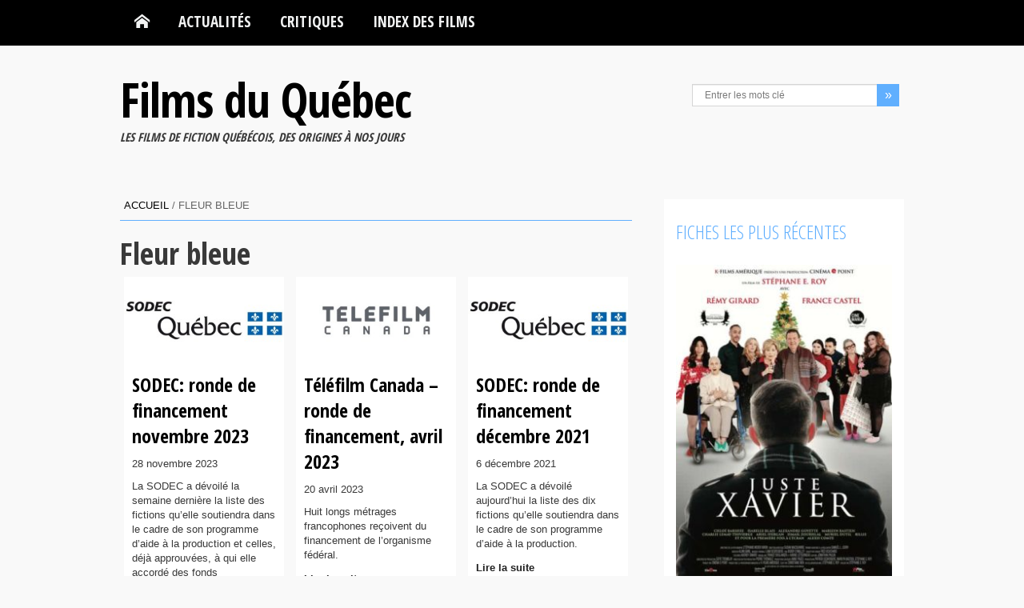

--- FILE ---
content_type: text/css
request_url: https://www.filmsquebec.com/wp-content/themes/filmsquebec_V8/css/responsive.css?ver=6.8.3
body_size: 3062
content:
@media only screen and (min-width: 1024px) {
	#header-top { padding: 75px 0 40px; position: relative; z-index: 2; }
    .fq-cat-items .entry-list li.masonry-box,
    .fq-cat-list-thumb,
    .fq-cat-list-item { height: 275px; position: relative; padding:0; width: 195px; }
}
@media only screen and (max-width: 1023px) {
    .fq-cat-items .entry-list li.masonry-box { padding: 0; }
    .fq-cat-list-thumb,
    .fq-cat-list-item { overflow: hidden; padding: 0; width: 100%; }
}
@media only screen and (min-width: 319px) and (max-width: 1023px) {
    .fq-cat-items .entry-list li.masonry-box { padding: 0; }
    .fq-cat-list-thumb,
    .fq-cat-list-item { overflow: hidden; padding: 0; width: 100%; }
}
@media only screen and (min-width: 641px) and (max-width: 1023px) {
	#header-top { padding: 115px 0 40px; position: relative; z-index: 2; }
    .fq-cat-items .entry-list li.masonry-box { height: 202px; padding:0; width: 140px; }
    .fq-cat-list-thumb,
    .fq-cat-list-item { height: 202px; }
}
@media only screen and (min-width: 319px) and (max-width: 640px) {
    .fq-cat-items .entry-list li.masonry-box { height: 158px; padding:0; width: 110px; }
    .fq-cat-list-thumb,
    .fq-cat-list-item { height: 158px; }
}

@media only screen and (min-width: 1024px) and (max-width: 1307px) {
    .wrapper { width: 980px; }
    .col-a { width: 640px; }
    #fq-featured-0 { max-height:310px; overflow: hidden; width:562px!important; }
    .widget-area-4,
    .widget-area-5 { margin-right: 10px;  }
    .widget-area-5 { width: 290px; }
    .widget-area-8 { width: 170px; }
    .widget-area-5 .kopa-article-list-widget > ul > li { width: 320px; }
    .widget-area-9,
    .widget-area-10,
    .widget-area-13,
    .widget-area-14 { width: 200px; margin-right:10px; }
    .widget-area-11, .widget-area-15 { width: 210px; }
    .kopa-home-3 #main-content .kopa-article-list-widget .older-post li .entry-content { /*width: 240px;*/ }
    .entry-list > li { padding: 15px; }
    .entry-list li .entry-content .entry-title { margin-top: 0; }
    .entry-list li .entry-thumb { margin-right: 15px; }
    .masonry-wrapper { margin: 0 -7.5px; }
    .entry-list li.masonry-box { padding: 0; margin: 0 7.5px 15px; width: 200px; }
    .entry-list li.masonry-box .gallery-post .entry-thumb { min-height: 148px; }
    .kopa-video-widget > ul > li { width: 200px; }
    .about-author .avatar-thumb,
    .kopa-single-1 .entry-box .entry-thumb,
    .kopa-single-3 .entry-box .entry-thumb { margin-right: 15px; }
    .comments-list li .comment-body { width: 581px; }
    .comments-list .children .comment-body { width: 502px; }
    #respond .comment-right,
    #contact-box .contact-right { width: 415px; }
    #respond .comment-left,
    #contact-box .contact-left { width: 230px; }
    .kopa-related-post > ul > li { width: 150px; }
    .kopa-related-post .entry-categories { float: left; }
    .loading { min-height: 218px; }
    .kp-featured-news-slider .flex-control-thumbs li { width:64px; }
    .kp-featured-news-slider .flex-control-thumbs { top:130px; }
    .kopa-related-post-widget .list-carousel.responsive { margin: 0 -8px; }
    #fq-cat-first-post .fq-cat-first-cat-title { padding-top: 0px; }
    #fq-cat-first-post .fq-cat-first-entry-thumb { border-right: 0px; }
    #fq-featured-5 { display: none; height: 0; margin: 0; padding: 0; width: 0; }
}
@media only screen and (max-width: 1024px) {
    .fq-post-content { border:0px; width: 100%; }
    .fq-post-utils { background-color: #F0F8FF; clear: both; padding:5%; width: 90%; }
    .fq-post-utils .fq-post-meta p span,
    .fq-post-utils .tag-box a { font-size: 13px; line-height: 1.45em; }
    .fq-post-utils .fq-post-meta,
    .fq-post-utils .tag-box { background-color: #F0F8FF; float: left; }
    .fq-post-utils .fq-post-prev-next { display: block; float: left; width: 100%; }
    .fq-post-utils .fq-post-prev-next p { float: left; width:49%; }
    .fq-post-utils .fq-post-meta p { display: inline; padding-right: 10px; }
    #fq-cat-first-post .fq-cat-first-cat-title { padding-top: 0px; }
    #fq-cat-first-post .fq-cat-first-entry-thumb { border-right: 0px; }
}
@media only screen and (min-width: 800px) and (max-width: 1023px) {
    .kopa-video-widget ul li .entry-title,
    .kopa-related-post ul li .entry-title { font-size: 16px; }
    .kopa-video-widget .entry-date,
    .kopa-related-post .entry-date,
    .kopa-video-widget .entry-categories,
    .kopa-related-post .entry-categories { font-size: 11px; }
    #fq-featured-5 { display: none; height: 0; margin: 0; padding: 0; width: 0; }
}
@media only screen and (min-width: 980px) and (max-width: 1023px) {
    .wrapper { width: 940px; }
    .col-a { width: 600px; }
    .widget-area-4,
    .widget-area-5 { margin-right: 15px; }
    .widget-area-5 { width: 250px; }
    .widget-area-8 { width: 160px; }
    .widget-area-5 .kopa-article-list-widget > ul > li { width: 290px; }
    .widget-area-9,
    .widget-area-10,
    .widget-area-13,
    .widget-area-14 { margin-right: 15px; }
    .widget-area-9,
    .widget-area-10,
    .widget-area-11,
    .widget-area-13,
    .widget-area-14,
    .widget-area-15 { width: 190px; }
    .kopa-video-widget > ul > li { width: 186px; }
    .entry-box footer .next-post,
    .entry-box footer .prev-post { width: 50%; }
    .about-author .author-content { width: 430px; }
    .comments-list li .comment-body { width: 521px; }
    .comments-list .children .comment-body { width: 442px; }
    #respond .comment-right, #contact-box .contact-right { width: 355px; }
    #respond .comment-left, #contact-box .contact-left { width: 230px; }
    .kopa-related-post > ul { margin: 0 -5px; }
    .kopa-related-post > ul > li { width: 142px; margin: 0 5px; }
    .kopa-related-post .entry-categories { float: left; }
    .kopa-single-1 .entry-box .entry-thumb,
    .about-author .avatar-thumb { margin-right: 15px; }
    .home-slider .flex-caption { padding: 10px 20px 5px; display: inline-block; width:auto; }
    .home-slider .flex-caption h3 { font-size: 18px; }
    ul.exposureThumbs li img { width: 100px !important; }
    .loading { min-height: 198px; }
    .kp-featured-news-slider .flex-control-thumbs li { width: 51px; }
    .kp-featured-news-slider .flex-control-thumbs { top: 105px; }
    .kopa-related-post-widget .list-carousel.responsive { margin: 0 -7.5px; }
    .kopa-related-post-widget .list-carousel ul li { margin: 0 7.5px; }
    .entry-list > li { padding: 15px 15px 0 15px; }
    .entry-list li .entry-thumb { width: 230px; margin-right: 15px; }
    .entry-list li .entry-content .entry-title { margin-top:0; }
    #fq-cat-first-post { padding: 15px; }
    #fq-featured-5 { display: none; height: 0; margin: 0; padding: 0; width: 0; }
}

@media only screen and (min-width: 881px) and (max-width: 979px) {
    .fq-featured-large { max-height: none; height: auto; width:537px!important; }
    .fq-featured-medium { float:left; width:262px!important; }
    li.masonry-box { width: 246px; }
}

@media only screen and (min-width: 800px) and (max-width: 880px) {
    .fq-featured-large  { max-height: none; height: auto; width: 480px!important; }
    .fq-featured-medium { float:left; width: 235px!important; }
    .fq-featured-medium .entry-thumb { max-height: none; height: auto; }
    li.masonry-box { width: 226px; }
}

@media only screen and (min-width: 800px) and (max-width: 979px) {
    .wrapper { width: 95%; }
    .col-a { width: 66%; margin-right: 2%; }
    .col-b { width: 32%; }
    #main-nav ul li a { font-size: 1.2em; margin: 10px 3px 6px; }
    .widget-area-4 { margin-right: 5%; width: 25%; }
    .widget-area-5 { margin-right: 0; width: 70%; }
    .widget-area-8,
    .widget-area-9,
    .widget-area-10,
    .widget-area-11 { width: 100%; }
    #main-content .widget-area-9 .entry-content p,
    #main-content .widget-area-8 .entry-content p { display: block; }
    .widget-area-13,
    .widget-area-14 { margin-right: 15px; }
    .widget-area-15,
    .widget-area-13,
    .widget-area-14 { width: 167px; }
    .widget-area-8 .entry-thumb,
    .widget-area-9 .entry-thumb,
    .widget-area-10 .entry-thumb,
    .widget-area-11 .entry-thumb { width: 35%; float: left; margin-right: 3%; }
    #fq-featured-5 { display: none; height: 0; margin: 0; padding: 0; width: 0; }
    .entry-list li .entry-thumb { margin-right: 4%; width: 33%; }
    #bottom-sidebar li a,
    #bottom-sidebar p { font-size: 80%; }
    #bottom-sidebar h3 { font-size: 130%; }
    #page-footer .pull-right { float: none; text-align: center; }
    .fq-post-content .alignleft,
    .fq-post-content .alignright { max-width: 200px!important; }
}
@media only screen and (min-width: 641px) and (max-width: 799px) {
    .single-films .col-b .fq-poster-sidebar img { max-height: 280px; width: auto; }
    .single-films .col-b .fq-poster-sidebar .fq-post-img-caption { display: none; }
    li.masonry-box { width: 236px; }
    .fq-post-content .alignleft,
    .fq-post-content .alignright { max-width: 200px!important; }
	.single-films .col-b .widget { float: left; margin: 10px 1%; height: 275px; overflow: hidden; width: 48%; }
}
@media only screen and (max-width: 799px) {
	#main-nav ul { list-style: none; }
    .col-a { margin-right: 0; width: 100%; }
    .col-b { margin-top: 0; width: 100%; }
    .sidebar .kopa-adv-widget,
    .kopa-adv-widget { display: none; }
    .home-slider .flex-caption p { display: none; }
    .entry-list li .entry-thumb { margin-right: 4%; width: 33%; }
    .entry-list li .entry-content { float: left; width: 62%; }
    .fq-post-content .alignleft,
    .fq-post-content .alignright { clear: both; float: none; }
    #bottom-sidebar h3 { font-size: 110%; }
    #fq-featured-5 { display: none; height: 0; margin: 0; padding: 0; width: 0; }
}
@media only screen and (min-width: 768px) and (max-width: 799px) {
    .wrapper { width: 700px; }
    #logo-image { float: none; text-align: center; margin-bottom: 20px; }
    #main-nav ul li a { font-size: 1em; margin: 10px 0; }
    #fq-featured .fq-featured-medium { width: 276px; }
    .fq-post-content .alignleft,
    .fq-post-content .alignright{ max-width: 200px!important; }
    .sidebar .kopa-most-review-widget { float: left; width: 38%; }
    .sidebar .kopa-newsletter-widget { float: left; width: 38%; }
    .sidebar .kopa-newsletter-widget p { color: #FFF; }
    .sidebar .DerniersFilmsWidget { float: left; margin-right: 3%; width: 50%; }
    .widget-area-4 { margin-right:10px; }
    .widget-area-5 { margin-right:10px; width:310px; }
    .widget-area-8 { width: 180px; }
    .widget-area-5 .kopa-article-list-widget > ul > li { width: 340px; }
    .widget-area-9,
    .widget-area-10,
    .widget-area-13,
    .widget-area-14 { margin-right:10px; width: 216px; }
    .widget-area-11,
    .widget-area-15 { width:217px; }
    .kopa-video-widget > ul > li { width: 216px; }
    #contact-box .contact-right { width: 405px; }
    #contact-box .contact-left { width: 280px; }
    .kopa-related-post > ul { margin: 0 -5px; }
    .kopa-related-post > ul > li { width: 167px; margin: 0 5px; }
    .kopa-related-post .entry-categories { float: left; }
    .home-slider .flex-caption { padding: 15px 20px 10px; }
    .kopa-article-list-widget .entry-comments { top: -35px; }
    .elements-box .kopa-button { margin-bottom: 10px; }
    .entry-list li.fq-small-entry-list-item .entry-content { /*width: 500px;*/ }
    .entry-list > li { padding: 15px; }
    .entry-list > li .entry-title { margin-top: 0; }
    .loading { min-height: 231px; }
    .kp-featured-news-widget { height: 510px; margin-bottom: 0; overflow: hidden;  }
    #page-footer .pull-right { float: none; text-align: center; }
    .kopa-related-post-widget .list-carousel.responsive { margin: 0 -8px; }
    .entry-list li.masonry-box .gallery-post .entry-thumb { min-height: 155px; }
    li.masonry-box { width: 210px; }
}
@media only screen and (max-width: 767px) {
    body { padding: 0; }
    .col-b { padding-bottom: 0; }
	#header-top { height: 185px; padding: 75px 0 0 0; }
    #logo-image h1 { font-size: 300%; }
    #logo-image,
    #header-left { float: none; text-align: center; margin-bottom: 5px; text-align: center; width: 100%; }
    #header-bottom { background-color: #FFF; }
    #header-left .socials-link { text-align: center; }
    #header-left .search-box { float: none; margin: 5px auto 0; }
    #main-menu { display: none; }
    #mobile-menu { display: block; }
    .entry-list > li { padding: 15px; }
    .exposureSlideshowControls a { display: none; }
    .kopa-video-widget .entry-date,
    .kopa-related-post .entry-date,
    .kopa-video-widget .entry-categories,
    .kopa-related-post .entry-categories { font-size: 11px; }
    .fq-post-content .alignleft { clear: both; float: none; width:100%; }
    .DerniersFilmsWidget .entry-content p,
    .newsletter-form p.fq-newsletter-form-text { display: none; }
    #copyright { float: none; font-size: 14px; margin-bottom: 10px; text-align: center; }
}

@media only screen and (max-width: 640px) {
	.logged-in #menu-header { position: absolute; top: 32px; left: 0;}

}

@media only screen and (min-width: 640px) and (max-width: 767px) {
    .wrapper { width: 600px; }
    .sidebar .widget { float: left; }
    .sidebar .DerniersFilmsWidget { margin-right: 20px; }
    .list-container-3 ul li a { font-size: 13px; padding: 0.45em 0.8em; }
    .widget-area-1 { width: 280px; }
    .widget-area-4 { margin-right: 15px; }
    .widget-area-5 { margin-right: 0; width: 400px; }
    .widget-area-8 { width: 100%; }
    .widget-area-10, .widget-area-9,
    .widget-area-13, .widget-area-14 { margin-right: 12px; }
    .widget-area-11, .widget-area-15,
    .widget-area-10, .widget-area-9,
    .widget-area-13, .widget-area-14 { width: 183px; }
    .masonry-wrapper { margin: 0 -7.5px; }
    #page-footer .pull-right { float: none; text-align: center; }
    #footer-menu li { margin: 0 0 0 15px; }
    .home-slider .flex-caption { display: inline-block; width: auto; }
    .home-slider .flex-caption h3 { font-size: 18px; }
    .widget-area-8 .kopa-article-list-widget li:first-child .entry-thumb { float: left; margin-right: 15px; }
    .widget-area-8 .kopa-article-list-widget li:first-child .entry-content p { display: block; }
}

@media only screen and (min-width: 480px) and (max-width: 639px) {
    .wrapper { width: 440px; }
    .fq-featured-large { margin-top: 0px; width: 420px!important;}
    .fq-featured-large .entry-thumb { height: auto; max-height: none; }
    .fq-featured-medium { float:left; width: 205px!important; }
    .fq-featured-medium .entry-thumb { max-height: none; height: auto; width: 100%; }
    .fq-small-entry-item .fq-small-entry-thumb { display: none; }
    .widget-area-9 .entry-thumb,
    .widget-area-10 .entry-thumb { width: 35%; float: left; margin-right: 3%; }
    .widget-area-1 { width: 100%; float: none; text-align: center; }
    .widget-area-1 .widget { display: inline-block; }
    .exposureTarget { width: 100% !important; }
    .kopa-video-widget > ul > li { width: 210px; }
    .kopa-video-widget ul li .entry-title,
    .kopa-related-post ul li .entry-title { font-size: 16px; }
    .kopa-related-post > ul { margin: 0 -5px; }
    .kopa-related-post > ul > li { width: 215px; margin: 0 5px;  }
    .kopa-related-post .entry-categories { float: left; }
    .kopa-single-1 .entry-box .entry-thumb { margin-right: 0; margin-bottom: 20px; width: 100%; }
    .kopa-single-1 .entry-box .entry-thumb img { width:100%; }
    .home-slider .flex-caption { padding: 5px 15px 0px; bottom: 15px;  }
    .home-slider .flex-caption p { display: none; }
    .kopa-article-list-widget .entry-comments { display: none; }
    .elements-box .kopa-button { margin-bottom: 10px;  }
    #bottom-sidebar .tweetList li p { margin-left: 82px; }
    #bottom-sidebar .tweetList li p.timestamp { margin-left: 0; display: block;  }
    #bottom-sidebar .kopa-twitter-widget { width: 100%; margin: 0 auto;  }
    .entry-list li .entry-thumb { margin-right: 0px; width: 100%; margin-bottom: 20px; }
    .widget-area-1 .widget-title { text-align: left; }
    .widget-area-4 { margin-right: 10px; }
    .widget-area-5 { margin-right: 0; width: 252px; }
    .widget-area-8 { width: 100%; }
    .widget-area-10, .widget-area-9,
    .widget-area-13, .widget-area-14 { margin-right: 0px; }
    .widget-area-11, .widget-area-15,
    .widget-area-10, .widget-area-9,
    .widget-area-13, .widget-area-14 { width: 100%; }
    .widget-area-6 .kopa-article-list-widget .entry-thumb { margin-right: 0px; width: 100%; margin-bottom: 20px; }
    .widget-area-6 .kopa-article-list-widget .entry-thumb audio { width: 100%; }
    .widget-area-8 .kopa-article-list-widget li:first-child .entry-thumb,
    .widget-area-9 .entry-thumb,
    .widget-area-10 .entry-thumb,
    .widget-area-11 .entry-thumb { width: 35%; float: left; margin-right: 3%; }
    .kopa-article-list-widget .entry-content p { margin-bottom: 15px; }
    .home-slider .flex-caption h3 { font-size: 18px; }
    .error-404 .left-col p { font-size: 80px; }
    .loading { min-height: 145px; }
    .kp-featured-news-slider .flex-control-thumbs li { width: 55px; }
    .kp-featured-news-slider .flex-control-thumbs { top: 111px; }
    .kopa-related-post-widget .list-carousel.responsive { margin: 0 -7.5px; }
    .kopa-related-post-widget .list-carousel ul li { margin: 0 7.5px; }
    .entry-list > li { padding: 15px 15px 0 15px; }
    .entry-list li .entry-thumb,
    #fq-cat-first-post .fq-cat-first-entry-thumb { margin-right: 0px; margin-bottom:10px; max-width: none; text-align: center; width: 100%; }
    #fq-cat-first-post .fq-cat-first-entry-thumb img { border: 0px; }
    .entry-list li .entry-content,
    #fq-cat-first-post .fq-cat-first-entry-content { margin-left: 0; width: 100%; }
    .entry-list li .entry-content .entry-title { margin-top: 0; }
    #page-footer { text-align: center; }
    #page-footer .pull-right { float: none; text-align: center; }
    #footer-menu { display: inline-block; float: none; }
    #footer-menu li { margin: 0 0 0 15px; }
    .elements-box .element-title { font-size: 24px; }
    .kopa-single-1 .entry-box .entry-thumb,
    .kopa-single-3 .entry-box .entry-thumb { float:none; width:100%; margin-right:0; margin-bottom:10px; }
}
@media only screen and (max-width: 479px) {
    iframe { max-width: 100%!important; }
    .col-a { margin-bottom: 10px; }
    #logo-image h1 { font-size: 250%; }
    #fq-featured-0,
    .fq-featured-medium { width: 280px!important; }
    #fq-featured-0 .flex-caption p { display: none; }
    .fq-small-entry-item .fq-small-entry-thumb { display: none; }
    #fq-cat-first-post .fq-cat-first-entry-thumb { float: none; max-width:375px; position: relative; width: 100%; }
    #fq-cat-first-post .fq-cat-first-entry-content { margin: 5px 0 0; width: 100%; }
    .wrapper { width: 90%; }
    .widget-area-1 { width: 100%; float: none; text-align: center; }
    .widget-area-1 .widget { display: inline-block; }
    .home-slider .flex-caption h3 { font-size: 14px; }
    .widget-area-4,
    .widget-area-5 { width: 100%; margin-right: 0; }
    .widget-area-8 { width: 100%; }
    .widget-area-10,
    .widget-area-9,
    .widget-area-13,
    .widget-area-14 { margin-right: 0px; }
    .widget-area-11,
    .widget-area-15,
    .widget-area-10,
    .widget-area-9,
    .widget-area-13,
    .widget-area-14 { width: 100%; }
    .kopa-video-widget > ul { margin: 0; }
    .kopa-video-widget > ul > li { width: 100%; margin: 0 0 30px; }
    .kopa-video-widget ul li .entry-title,
    .kopa-related-post ul li .entry-title { font-size: 16px; }
    #contact-box .contact-right { width: 100%; }
    #contact-box .contact-left { margin-right: 0; width: 100%; }
    .kopa-single-1 .entry-box .entry-thumb { width: 100%; margin-right: 0; margin-bottom: 20px; }
    .home-slider .flex-caption { display: none; padding: 5px 15px 0px; bottom: 15px; }
    .home-slider .flex-control-nav { bottom: 10px; }
    .kopa-article-list-widget .entry-comments { display: none; }
    .elements-box .kopa-button { margin-bottom: 10px; }
    .elements-box .element-title { font-size: 24px; }
    #footer-menu li { margin: 0 0 0 5px; }
    .widget-area-1 .widget-title { text-align: left; }
    .widget-area-6 .kopa-article-list-widget .entry-thumb { margin-bottom: 20px; margin-right: 0px; width: 100%; }
    .widget-area-6 .kopa-article-list-widget .entry-thumb audio { width: 100%; }
    .widget-area-8 .kopa-article-list-widget li:first-child .entry-thumb { float: none; margin-right: 0px; margin-bottom:10px; width: 100%; }
    .home-slider .flex-caption h3 { font-size: 18px; }
    .exposureWrapper,
    .exposureTarget { width: 100%!important; }
    .gallery-slideshow ul.exposureThumbs li { margin: 5px; width: 50px!important; }
    .gallery-slideshow ul.exposureThumbs li.last { margin: 5px 0 0 5px; }
    .panel { width: 100% !important; float: none; }
    .list-container-3 ul li { float: none; }
    .loading { min-height: 92px; }
    .kp-featured-news-slider .flex-control-thumbs { top: 120px; }
    .kp-featured-news-slider .flex-control-thumbs li { width: 58px; }
    .kopa-article-list-widget .entry-content p { margin-bottom: 15px; }
    .kopa-related-post > ul { margin: 0; }
    .kopa-related-post > ul > li { width: 100%; margin: 0; }
    .kopa-related-post .entry-categories { float: left; }
    .kopa-related-post-widget .list-carousel.responsive { margin: 0 -7.5px; }
    .kopa-related-post-widget .list-carousel ul li { margin: 0 7.5px; }
    .entry-item .entry-thumb img,
    .entry-list li .entry-thumb { margin-bottom:10px; margin-right: 0px; width: 100%; }
    .entry-list li .entry-content { width: 100%; }
    .entry-list li .entry-content .entry-title { margin-top: 0; }
    .masonry-wrapper { margin: 0 -7.5px; }
    .entry-list li.masonry-box { padding: 15px; /*margin: 0 7.5px 15px; width: 280px;*/ }
    .entry-list li.masonry-box .entry-content { padding: 5px 0; }
    #copyright { float: none; margin-bottom: 10px; text-align: center; }
    #page-footer { text-align: center; }
    #page-footer .pull-right { float: none; text-align: center; }
    #footer-menu { display: inline-block; float: none; }
    .kopa-single-1 .entry-box .entry-thumb,
    .kopa-single-3 .entry-box .entry-thumb { float:none; width:100%; margin-right:0; margin-bottom:10px; }
    blockquote { padding-left:20px; }
    blockquote p { padding-right:20px; }
    .tag-box { float:none; margin-bottom:10px; }
    .home-slider .flex-caption,.gallery-slideshow #images,.home-slider .flex-caption p, .entry-list li .entry-content p, .acc-wrapper .fq-entry-list-item img { display: none; }
    .fq-post-utils .fq-post-meta,
    .fq-post-utils .tag-box { float: none; min-height: 40px; }
    .fq-post-utils .fq-post-meta { margin-right: 0; }
}

--- FILE ---
content_type: application/javascript
request_url: https://www.filmsquebec.com/wp-content/themes/filmsquebec_V8/js/jquery.exposure.min.js?ver=1.0.1
body_size: 7368
content:
/*
* Exposure (http://http://exposure.blogocracy.org/)
* Copyright 2011, Kristoffer Jelbring
* Licensed under the MIT license.
*/
;(function($){$.exposure={v:'1.0.1',defaultTargetId:'exposure',wrapperClass:'exposureWrapper',targetClass:'exposureTarget',currentImageClass:'exposureCurrentImage',lastImageClass:'exposureLastImage',captionClass:'caption',imageDataClass:'extra',dataContainerClass:'exposureData',controlsClass:'exposureControls',slideshowControlsClass:'exposureSlideshowControls',firstPageClass:'exposureFirstPage',prevPageClass:'exposurePrevPage',nextPageClass:'exposureNextPage',lastPageClass:'exposureLastPage',pagingClass:'exposurePaging',playSlideshowClass:'exposurePlaySlideshow',pauseSlideshowClass:'exposurePauseSlideshow',maskClass:'exposureMask',thumbsClass:'exposureThumbs',imageClass:'exposureImage',imageHoverClass:'exposureHover',selectedImageClass:'selected',activeThumbClass:'active',currentThumbClass:'current',firstThumbClass:'first',lastThumbClass:'last',loadedClass:'loaded',activeLinkClass:'active',disabledLinkClass:'disabled',isDefined:function(v){return typeof v!=='undefined'},isObject:function(v){return typeof v==='object'},startsWith:function(s1,s2){if(s1&&s2){return s1.match("^"+s2)===s2}return false},widthDiff:function(el){return el?el.outerWidth(true)-el.width():0},heightDiff:function(el){return el?el.outerHeight(true)-el.height():0},createLink:function(text,onClick,linkClass){var a=$('<a href="javascript:void(0);"></a>').text(text).click(onClick);if(linkClass){a.addClass(linkClass)}return a},texts:{first:'First',previous:'Prev',next:'Next',last:'Last',play:'Play slideshow',pause:'Pause slideshow'}};var defaults={target:'#'+$.exposure.defaultTargetId,showThumbs:true,showControls:true,imageControls:false,controls:{prevNext:true,firstLast:true,pageNumbers:true},carouselControls:false,enableSlideshow:true,slideshowControlsTarget:null,autostartSlideshow:false,slideshowDelay:3000,onSlideshowPlayed:function(){},onSlideshowPaused:function(){},showCaptions:true,showExtraData:true,dataTarget:null,controlsTarget:null,onThumb:function(thumb){},onImage:function(image,imageData,thumb){image.siblings('.'+$.exposure.lastImageClass).remove()},onImageHoverOver:function(){},onImageHoverOut:function(){},onCarousel:function(firstImage,lastImage){},onNext:function(){},onPrev:function(){},onPageChanged:function(){},onPagingLink:function(link){return link},separatePageBrowsing:false,loop:true,onEndOfLoop:function(){},pageSize:5,viewFirstImage:true,visiblePages:5,preloadBuffer:3,keyboardNavigation:true,clickingNavigation:true,fixedContainerSize:false,maxWidth:null,maxHeight:null,stretchToMaxSize:false,fullScreen:false,onEnterFullScreen:function(mask){mask.show()},onExitFullScreen:function(target,mask){target.hide();mask.hide()},showThumbToolTip:true,onEmpty:function(gallery){gallery.hide();gallery.targetElement.remove();if(gallery.showControls){gallery.controlsElement.remove()}if(gallery.slideshowControlsTarget){gallery.slideshowControlsElement.remove()}},onInit:function(){},allowDuplicates:true,jsonSource:null};var Image=function(src,thumb,caption,data){this.src=src;this.thumb=thumb;this.caption=caption;this.data=data;this.loaded=false};$.fn.exposure=function(options){var gallery=this;var ex=$.exposure;var txt=ex.texts;$.extend(this,{images:[],sources:{},newImage:function(src,thumb,caption,data){var alreadyAdded=ex.isDefined(gallery.sources[src]);if(alreadyAdded&&!gallery.allowDuplicates){return-1}var image=new Image(src,thumb,caption,data);var imageIndex=gallery.images.push(image)-1;if(!alreadyAdded){gallery.sources[src]=imageIndex}return imageIndex},initialized:false,current:-1,deselectCurrentImage:function(){gallery.current=-1;gallery.find('li.'+ex.activeThumbClass).removeClass(ex.activeThumbClass)},loadQueue:[],addToLoadQueue:function(index){if(!gallery.loaded(index)&&!gallery.queued(index)){gallery.loadQueue.push(index)}},queued:function(index){return $.inArray(index,gallery.loadQueue)>-1},loaded:function(index){var image=gallery.getImage(index);if(image!==null){return image.loaded}return false},nextInLoadQueue:function(){var i;if(gallery.loadQueue.length>0){var next=gallery.loadQueue.shift();if(gallery.loaded(next)){i=$.inArray(next,this.loadQueue);gallery.loadQueue.splice(i,1);return gallery.nextInLoadQueue()}return next}return null},preloadNextInQueue:function(){if(gallery.loadQueue.length>0){var nextIndex=gallery.nextInLoadQueue();if(nextIndex!==null){gallery.loadImage(nextIndex,gallery.preloadNextInQueue)}}},loadImage:function(index,onload){var image=gallery.getImage(index);var img=$('<img />').addClass(ex.imageClass);var i;if(image!==null){image.loaded=true;if(gallery.queued(index)){i=$.inArray(index,gallery.loadQueue);gallery.loadQueue.splice(i,1)}if(typeof onload==='function'){img.load(onload)}img.attr('src',image.src)}return img},pageNumberForImage:function(index){return Math.ceil((index+1)/gallery.pageSize)},numberOfPages:function(){return this.pageNumberForImage(gallery.images.length-1)},atFirstPage:function(){return gallery.currentPage===1},atLastPage:function(){return gallery.currentPage===gallery.numberOfPages()},validPage:function(page){return page>0&&page<=gallery.numberOfPages()},createPaging:function(){var i;if(gallery.showControls&&gallery.controls.pageNumbers){var stop=gallery.imageControls?gallery.numberOfImages():gallery.numberOfPages();gallery.controlsElement.find('.'+ex.pagingClass).each(function(){for(i=1;i<=stop;i++){$(this).append(gallery.newPagingLink(i))}})}},updatePaging:function(newActivePage){if(gallery.showControls&&gallery.controls.pageNumbers){var current=gallery.imageControls?gallery.current+1:gallery.currentPage;var paging=gallery.controlsElement.find('.'+ex.pagingClass);paging.find(' span.'+ex.activeLinkClass).each(function(){$(this).replaceWith(gallery.newPagingLink(current))});paging.find('a[rel="'+newActivePage+'"]').each(function(){$(this).replaceWith($('<span>'+newActivePage+'</span>').addClass(ex.activeLinkClass))});var pageCount=gallery.imageControls?gallery.numberOfImages():gallery.numberOfPages();if(gallery.visiblePages>0&&pageCount>gallery.visiblePages){var firstVisiblePage=newActivePage;var lastVisiblePage=gallery.visiblePages;var flooredVisiblePages=Math.floor(gallery.visiblePages/2);if(newActivePage<=flooredVisiblePages){firstVisiblePage=1}else if(newActivePage>(pageCount-flooredVisiblePages)){lastVisiblePage=pageCount;firstVisiblePage=lastVisiblePage-gallery.visiblePages+1}else{firstVisiblePage-=flooredVisiblePages;lastVisiblePage=firstVisiblePage+gallery.visiblePages-1}paging.each(function(){$(this).children().each(function(i){var currentPage=i+1;if(currentPage>=firstVisiblePage&&currentPage<=lastVisiblePage){$(this).show()}else{$(this).hide()}})})}}},newPagingLink:function(index){var onclick=function(){var rel=Number($(this).attr('rel'));if(gallery.imageControls){gallery.viewImage(rel-1)}else{gallery.goToPage(rel)}};return ex.createLink(index,onclick).attr('rel',index)},getNextImage:function(){if(gallery.current===gallery.images.length-1){if(gallery.loop){return 0}else{gallery.onEndOfLoop()}}else{return gallery.current+1}return null},getPrevImage:function(){if(gallery.current===0){if(gallery.loop){return gallery.images.length-1}}else{return gallery.current-1}return null},currentPage:1,goToPage:function(page,imageToView){if(this.validPage(page)){gallery.find('li').removeClass(ex.currentThumbClass).hide();gallery.loadPage(page,imageToView);if(!gallery.imageControls){gallery.updatePaging(page)}gallery.currentPage=page;var disabled=ex.disabledLinkClass;if(gallery.showControls){if(gallery.atFirstPage()){if(gallery.controls.firstLast){gallery.find('.'+ex.firstPageClass).addClass(disabled)}if(!gallery.loop&&gallery.controls.prevNext){gallery.find('.'+ex.prevPageClass).hide()}}else{if(gallery.controls.firstLast){gallery.find('.'+ex.firstPageClass).removeClass(disabled)}if(!gallery.loop&&gallery.controls.prevNext){gallery.find('.'+ex.prevPageClass).show()}}if(gallery.atLastPage()){if(gallery.controls.firstLast){gallery.find('.'+ex.lastPageClass).addClass(disabled)}if(!gallery.loop&&gallery.controls.prevNext){gallery.find('.'+ex.nextPageClass).hide()}}else{if(gallery.controls.firstLast){gallery.find('.'+ex.lastPageClass).removeClass(disabled)}if(!gallery.loop&&gallery.controls.prevNext){gallery.find('.'+ex.nextPageClass).show()}}}if(!gallery.carouselControls){gallery.find('li.'+ex.currentThumbClass).show().each(function(i){var imageHeight=$(this).find('img').height();if(imageHeight>0){$(this).height(imageHeight)}});gallery.onPageChanged(gallery)}}},loadPage:function(page,imageToView){if(gallery.validPage(page)){var last=page*gallery.pageSize;var first=last-gallery.pageSize;if(last>gallery.images.length){last=gallery.images.length}gallery.pageTransition=true;gallery.viewThumbs(first,last-1);if(!gallery.separatePageBrowsing){if(imageToView){gallery.viewImage(imageToView)}else{if(page>1||((page===1&&gallery.viewFirstImage)||gallery.initialized)){gallery.viewImage(first)}}}gallery.pageTransition=false}},viewThumbs:function(first,last){var i;if(gallery.showThumbs){for(i=first;i<=last;i++){gallery.viewThumb(i,i===first,i===last,true)}if(!gallery.carouselControls&&gallery.currentPage<gallery.numberOfPages()){var firstNext=last+1;var lastNext=last+gallery.pageSize;if(lastNext>=gallery.images.length){lastNext=gallery.images.length-1}for(i=firstNext;i<=lastNext;i++){var container=gallery.viewThumb(i,i===firstNext,i===lastNext,false);if(container&&container.length){container.hide()}}}}},viewThumb:function(index,first,last,currentPage){if(index<0){index=gallery.images.length+index}else if(index>=gallery.images.length){index=index-gallery.images.length}var image=gallery.images[index];var container=gallery.getThumb(index).parent();if(!container.length){container=gallery.createThumbForImage(image,index);container.attr('rel',gallery.pageNumberForImage(index))}if(container.length){container.parent().append(container);if(first){container.addClass(ex.firstThumbClass)}else{container.removeClass(ex.firstThumbClass)}if(last){container.addClass(ex.lastThumbClass)}else{container.removeClass(ex.lastThumbClass)}if(currentPage){if(gallery.carouselControls){container.show()}else{container.addClass(ex.currentThumbClass)}}}return container},getThumb:function(index){return gallery.find('img[rel="'+index+'"]')},createThumbForImage:function(image,index){if(gallery.showThumbs){var thumb=gallery.getThumb(index);if(thumb===null||!thumb.length){var container=$('<li></li>');gallery.append(container);thumb=$('<img />');if(image.thumb){thumb.attr('src',image.thumb)}else{thumb.attr('src',image.src);var imageWidth=Math.ceil(thumb.width()/thumb.height()*container.height());var imageHeight=Math.ceil(thumb.height()/thumb.width()*container.width());if(imageWidth<imageHeight){thumb.css({height:'auto',maxWidth:container.width()})}else{thumb.css({width:'auto',maxHeight:container.height()})}}container.append(thumb.css('display','block'));thumb.attr('rel',index);if(image.caption&&gallery.showThumbToolTip){thumb.attr('title',image.caption)}thumb.data('data',image.data);thumb.click(function(){gallery.viewImage(Number($(this).attr('rel')))});thumb.load(function(){var imageHeight=$(this).height();if(imageHeight>0){$(this).parent().height(imageHeight)}});gallery.onThumb(thumb);return container}}return null},firstPage:function(){if(!gallery.atFirstPage()){gallery.goToPage(1)}},lastPage:function(){if(!gallery.atLastPage()){gallery.goToPage(gallery.numberOfPages())}},prevPage:function(){if(!gallery.atFirstPage()){gallery.goToPage(gallery.currentPage-1)}else if(gallery.loop){gallery.goToPage(gallery.numberOfPages())}},nextPage:function(){if(!gallery.atLastPage()){gallery.goToPage(gallery.currentPage+1)}else if(gallery.loop){gallery.goToPage(1)}},firstImageOnPage:function(index){if(!index){index=gallery.current}return gallery.pageSize===1||(index%gallery.pageSize===0)},lastImageOnPage:function(index){if(!index){index=gallery.current}var imageCount=gallery.images.length;if(gallery.pageSize===1||imageCount===1){return true}if(index>0){var currentPageSize=gallery.pageSize;var currentPage=gallery.pageNumberForImage(index);if(currentPage===gallery.numberOfPages()){var newPageSize=imageCount%gallery.pageSize;if(newPageSize>0){currentPageSize=newPageSize}}var imageIndex=index;if(currentPage>1){imageIndex-=(currentPage-1)*gallery.pageSize}return(imageIndex+1)%currentPageSize===0}return false},currentPageNumber:function(){return gallery.currentPage},numberOfImages:function(){return gallery.images.length},atFirstImage:function(){return gallery.current===0},atLastImage:function(){return gallery.current===gallery.numberOfImages()-1},getImage:function(index){if(index!==null&&index>-1&&index<gallery.images.length){return gallery.images[index]}return null},indexOfImage:function(src){if(src&&ex.isDefined(gallery.sources[src])){return gallery.sources[src]}return-1},currentImage:function(){return gallery.current},addImage:function(src,thumb,caption,data){var pageCount=gallery.numberOfPages();var index=gallery.newImage(src,thumb,caption,data);if(index>-1){var pageNumber=gallery.pageNumberForImage(index);var containers=$('.'+ex.thumbsClass+' li[rel="'+pageNumber+'"]');if(containers.length){containers.removeClass(ex.lastThumbClass)}var newPageAdded=pageNumber>pageCount;if(newPageAdded){$('.'+ex.pagingClass).empty();gallery.createPaging()}if(newPageAdded||pageNumber===gallery.currentPage){gallery.goToPage(gallery.currentPage)}}},removeImage:function(index){if(gallery.images.length===1){gallery.removeAllImages()}else{if(gallery.enableSlideshow){gallery.pauseSlideshow()}var oldPageCount=gallery.numberOfPages();gallery.images.splice(index,1);var queueIndex=$.inArray(index,gallery.loadQueue);if(queueIndex>-1){gallery.loadQueue.splice(queueIndex,1)}var container=gallery.getThumb(index).parent();container.remove();$('.'+ex.thumbsClass+' > li').each(function(i){if(i>=index){var newRel=gallery.pageNumberForImage(i);$(this).attr('rel',newRel);$(this).find('img').attr('rel',i);if(gallery.firstImageOnPage(i)){$(this).addClass(ex.firstThumbClass)}else{$(this).removeClass(ex.firstThumbClass)}if(gallery.lastImageOnPage(i)){$(this).addClass(ex.lastThumbClass)}else{$(this).removeClass(ex.lastThumbClass)}if(gallery.currentPage===newRel){$(this).show()}else{$(this).hide()}}});var pageRemoved=$.exposure.numberOfPages<oldPageCount;if(pageRemoved){$('.'+ex.pagingClass).empty();gallery.createPaging()}if(gallery.current===index){gallery.current=-1;var nextIndex=index;if(index===gallery.numberOfImages()){nextIndex=0}gallery.viewImage(nextIndex)}}},removeAllImages:function(){gallery.images=[];gallery.sources={};gallery.loadQueue=[];if(gallery.enableSlideshow){gallery.pauseSlideshow()}$('.'+ex.thumbsClass+', '+'.'+ex.pagingClass).empty();gallery.current=-1},viewImage:function(index){if(gallery.current!==index){if(gallery.enableSlideshow&&!gallery.slideshowTransition){gallery.pauseSlideshow()}var wrapper=gallery.wrapper;var validImage=false;var image=gallery.images[index];if(image){var src=image.src;var caption=image.caption;var extraImageData=image.data;if(src){validImage=true;var hasThumb=gallery.showThumbs;var thumb=null;if(gallery.showThumbs){thumb=gallery.find('img[rel="'+index+'"]');hasThumb=thumb&&thumb.length;var active=ex.activeThumbClass;if(hasThumb){thumb.parent().siblings().removeClass(active);thumb.parent().addClass(active)}else{gallery.find$('li.'+active).removeClass(active)}}wrapper.parent().removeClass(ex.loadedClass);if(gallery.loaded(index)){wrapper.parent().addClass(ex.loadedClass)}var img=gallery.loadImage(index,function(){var lastImage=wrapper.find('.'+ex.imageClass);if(lastImage.length){lastImage.removeClass(ex.currentImageClass);lastImage.addClass(ex.lastImageClass)}$(this).addClass(ex.currentImageClass);wrapper.append($(this));if(gallery.clickingNavigation){$(this).click(gallery.nextImage)}if(!$(this).width()||!$(this).height()){var i=$(this);var delay=setInterval(function(){gallery.resizeContainer(i);clearTimeout(delay)},2)}else{gallery.resizeContainer($(this))}if(gallery.fullScreen&&!gallery.infullScreen){gallery.onEnterFullScreen(gallery.mask);gallery.infullScreen=true}if(gallery.dataElement&&gallery.dataElement.length){if(gallery.showCaptions){var captionContainer=gallery.dataElement.find('.'+ex.captionClass);if(captionContainer.length){captionContainer.empty();if(!caption&&hasThumb){caption=thumb.attr('title')}}captionContainer.html(caption)}if(gallery.showExtraData){var extraImageDataContainer=gallery.dataElement.find('.'+ex.imageDataClass);if(extraImageDataContainer.length){extraImageDataContainer.empty();if(!extraImageData&&hasThumb){extraImageData=thumb.data('data')}extraImageDataContainer.html(extraImageData)}}}wrapper.hover(function(){wrapper.addClass(ex.imageHoverClass);gallery.onImageHoverOver()},function(){wrapper.removeClass(ex.imageHoverClass);gallery.onImageHoverOut()});gallery.onImage($(this),gallery.dataElement,thumb);gallery.preloadNextInQueue()})}}if(!validImage){wrapper.siblings().andSelf().empty();gallery.find('li.'+ex.activeThumbClass).removeClass(ex.activeThumbClass)}if(gallery.imageControls){var page=gallery.pageNumberForImage(index);if(gallery.currentPage!==page&&!gallery.pageTransition){gallery.goToPage(page,index)}gallery.updatePaging(index+1)}gallery.current=index;if(gallery.carouselControls&&gallery.images.length>gallery.pageSize){var firstVisibleImage=index;var lastVisibleImage=gallery.pageSize-1;var flooredVisibleImages=Math.floor(gallery.pageSize/2);if(!gallery.loop&&index<flooredVisibleImages){firstVisibleImage=0}else if(!gallery.loop&&index>=(gallery.length-flooredVisibleImages)){lastVisibleImage=gallery.length-1;firstVisibleImage=lastVisibleImage-gallery.pageSize+1}else{firstVisibleImage-=flooredVisibleImages;lastVisibleImage=firstVisibleImage+gallery.pageSize-1}gallery.onCarousel(firstVisibleImage,lastVisibleImage);gallery.find('li').removeClass(ex.currentThumbClass).hide();gallery.viewThumbs(firstVisibleImage,lastVisibleImage);gallery.currentPage=gallery.pageNumberForImage(index)}}},firstImage:function(){if(!gallery.atFirstImage()){if(gallery.separatePageBrowsing||gallery.atFirstPage()){gallery.viewImage(0)}else{gallery.goToPage(1)}}},nextImage:function(){if(!gallery.separatePageBrowsing&&gallery.lastImageOnPage()){if(gallery.atLastPage()&&gallery.loop){gallery.goToPage(1)}else{gallery.goToPage(gallery.currentPage+1)}gallery.onNext()}else{var next=gallery.getNextImage();if(next!==null){gallery.viewImage(next);gallery.onNext()}}var nextNext=gallery.getNextImage();if(nextNext!==null){gallery.addToLoadQueue(nextNext)}},prevImage:function(){if(!gallery.separatePageBrowsing&&gallery.firstImageOnPage()){if(gallery.atFirstPage()&&gallery.loop){gallery.goToPage(gallery.numberOfPages(),gallery.numberOfImages()-1)}else{var page=gallery.currentPage-1;gallery.goToPage(page,page*gallery.pageSize-1)}gallery.onPrev()}else{var prev=gallery.getPrevImage();if(prev!==null){gallery.viewImage(prev);gallery.onPrev()}}var prevPrev=gallery.getPrevImage();if(prevPrev!==null){gallery.addToLoadQueue(prevPrev)}},lastImage:function(){if(!gallery.atLastImage()){if(gallery.separatePageBrowsing||gallery.atLastPage()){gallery.viewImage(gallery.numberOfImages()-1)}else{gallery.goToPage(gallery.numberOfPages(),gallery.numberOfImages()-1)}}},imageHasData:function(){if(gallery.dataElement&&gallery.dataElement.length){var caption=gallery.dataElement.find('.'+$.exposure.captionClass).html();var extra=gallery.dataElement.find('.'+$.exposure.imageDataClass).html();return(caption&&caption.length>0)||(extra&&extra.length>0)}return false},pageTransition:false,playingSlideshow:false,slideshowTimer:null,slideshowTransition:false,slideshow:function(){gallery.slideshowTimer=setTimeout(function(){gallery.slideshowTransition=true;gallery.nextImage();gallery.slideshowTransition=false;gallery.slideshow()},gallery.slideshowDelay)},playSlideshow:function(){if(!gallery.playingSlideshow){if(gallery.slideshowControlsTarget){gallery.slideshowControlsElement.find('.'+ex.playSlideshowClass).hide();gallery.slideshowControlsElement.find('.'+ex.pauseSlideshowClass).show()}gallery.slideshow();gallery.playingSlideshow=true}gallery.onSlideshowPlayed()},pauseSlideshow:function(){if(gallery.playingSlideshow){if(gallery.slideshowControlsTarget){gallery.slideshowControlsElement.find('.'+ex.playSlideshowClass).show();gallery.slideshowControlsElement.find('.'+ex.pauseSlideshowClass).hide()}gallery.playingSlideshow=false;if(gallery.slideshowTimer){clearTimeout(gallery.slideshowTimer)}gallery.onSlideshowPaused()}},toggleSlideshow:function(){if(gallery.playingSlideshow){gallery.pauseSlideshow()}else{gallery.playSlideshow()}},first:function(){if(gallery.imageControls){gallery.firstImage()}else{gallery.firstPage()}},prev:function(){if(gallery.imageControls){gallery.prevImage()}else{gallery.prevPage()}},next:function(){if(gallery.imageControls){gallery.nextImage()}else{gallery.nextPage()}},last:function(){if(gallery.imageControls){gallery.lastImage()}else{gallery.lastPage()}},infullScreen:false,exitFullScreen:function(){if(gallery.infullScreen){gallery.pauseSlideshow();gallery.deselectCurrentImage();gallery.onExitFullScreen(gallery.targetElement,gallery.mask);gallery.infullScreen=false}},actualMaxWidth:function(image,target){return gallery.maxWidth?gallery.maxWidth-(ex.widthDiff(image)+ex.widthDiff(target)):0},actualMaxHeight:function(image,target){return gallery.maxHeight?gallery.maxHeight-(ex.heightDiff(image)+ex.heightDiff(target)):0},fitToMaxSize:function(image){var target=gallery.targetElement;if(gallery.stretchToMaxSize){if(gallery.maxWidth){image.width(gallery.actualMaxWidth(image,target))}if(gallery.maxHeight){image.height(gallery.actualMaxHeight(image,target))}}else{if(image.width()>image.height()){gallery.fitToMaxWidth(image,target);gallery.fitToMaxHeight(image,target)}else if(image.height()>image.width()){gallery.fitToMaxHeight(image,target);gallery.fitToMaxWidth(image,target)}else{var actualMaxHeight=gallery.actualMaxHeight(image,target);var smallest=gallery.actualMaxWidth(image,target);if(!smallest||(actualMaxHeight&&smallest&&actualMaxHeight<smallest)){smallest=actualMaxHeight}if(smallest&&image.width()>smallest){image.width(smallest);image.height(smallest)}}}},centerImageInWindow:function(image){var target=gallery.targetElement;target.width(image.width()).height(image.height());target.css({'top':($(window).height()-target.outerHeight(true))/2,'left':($(window).width()-target.outerWidth(true))/2});target.find('.'+ex.lastImageClass).each(function(){$(this).css({'top':(target.height()-$(this).height())/2,'left':(target.width()-$(this).width())/2})})},fitToWindow:function(){gallery.maxWidth=$(window).width();gallery.maxHeight=$(window).height();var image=gallery.targetElement.find('.'+$.exposure.currentImageClass).width('auto').height('auto');if(!image.width()||!image.height()){var delay=setInterval(function(){gallery.fitToMaxSize(image);gallery.centerImageInWindow(image);clearTimeout(delay)},2)}else{gallery.fitToMaxSize(image);gallery.centerImageInWindow(image)}},fitToMaxWidth:function(image,target){var actualMaxWidth=gallery.actualMaxWidth(image,target);if(actualMaxWidth&&image.width()>actualMaxWidth){var newHeight=Math.round(actualMaxWidth*image.height()/image.width());image.height(newHeight);image.width(actualMaxWidth)}},fitToMaxHeight:function(image,target){var actualMaxHeight=gallery.actualMaxHeight(image,target);if(actualMaxHeight&&image.height()>actualMaxHeight){var newWidth=Math.round(actualMaxHeight*image.width()/image.height());image.width(newWidth);image.height(actualMaxHeight)}},resizeContainer:function(img){gallery.fitToMaxSize(img);if(!gallery.fixedContainerSize){gallery.targetElement.show().width(img.width()).height(img.height())}}});$.extend(this,defaults,options);this.targetElement=$(this.target);if(!this.targetElement.length){this.target=defaults.target;this.targetElement=$('<div id="'+ex.defaultTargetId+'"></div>').insertBefore($(this))}var w=this.wrapper=$('<div class="'+ex.wrapperClass+'"></div>');var te=this.targetElement.addClass(ex.targetClass).append(w);if(this.showCaptions||this.showExtraData){var dataElementsHtml='';if(this.showCaptions){dataElementsHtml+='<div class="'+ex.captionClass+'"></div>'}if(this.showExtraData){dataElementsHtml+='<div class="'+ex.imageDataClass+'"></div>'}var dataElements=$(dataElementsHtml);if(dataElements.length){this.dataElement=$(this.dataTarget);if(this.dataTarget&&this.dataElement.length){this.dataElement.addClass(ex.dataContainerClass).append(dataElements)}else{this.dataElement=$('<div class="'+ex.dataContainerClass+'"></div>');te.append(this.dataElement.append(dataElements))}}}if(!this.showThumbs){this.carouselControls=false}if(this.carouselControls||!this.controlsTarget||(!this.controls.prevNext&&!this.controls.firstLast&&!this.controls.pageNumbers)){this.showControls=false}if(this.showControls){this.controlsElement=$(this.controlsTarget).addClass(ex.controlsClass).each(function(){if(gallery.controls.firstLast){$(this).append(ex.createLink(txt.first,gallery.first,ex.firstPageClass))}if(gallery.controls.prevNext){$(this).append(ex.createLink(txt.previous,gallery.prev,ex.prevPageClass))}if(gallery.controls.pageNumbers){$(this).append($('<div class="'+ex.pagingClass+'"></div>'))}if(gallery.controls.prevNext){$(this).append(ex.createLink(txt.next,gallery.next,ex.nextPageClass))}if(gallery.controls.firstLast){$(this).append(ex.createLink(txt.last,gallery.last,ex.lastPageClass))}})}if(this.enableSlideshow&&this.slideshowControlsTarget){this.slideshowControlsElement=$(this.slideshowControlsTarget).addClass(ex.slideshowControlsClass).each(function(){$(this).append(ex.createLink(txt.play,gallery.playSlideshow,ex.playSlideshowClass));$(this).append(ex.createLink(txt.pause,gallery.pauseSlideshow,ex.pauseSlideshowClass).hide())})}if(this.keyboardNavigation){if(this.carouselControls){$(document).bind('keyup','left',this.nextImage);$(document).bind('keyup','right',this.prevImage)}else{$(document).bind('keyup','left',this.prevImage);$(document).bind('keyup','right',this.nextImage);$(document).bind('keyup','ctrl+left',this.prevPage);$(document).bind('keyup','ctrl+right',this.nextPage);$(document).bind('keyup','up',this.lastImage);$(document).bind('keyup','down',this.firstImage);$(document).bind('keyup','ctrl+up',this.lastPage);$(document).bind('keyup','ctrl+down',this.firstPage)}if(this.enableSlideshow){$(document).bind('keyup','space',this.toggleSlideshow)}}if(this.fullScreen){$(window).resize(this.fitToWindow);this.mask=$('<div class="'+ex.maskClass+'"></div>').click(this.exitFullScreen).insertAfter(this.target);if(this.keyboardNavigation){$(document).bind('keyup','esc',this.exitFullScreen)}}var jsonImages=null;if(this.jsonSource){if(ex.isObject(this.jsonSource)){jsonImages=this.jsonSource}else if(this.jsonSource.length){if(ex.startsWith(this.jsonSource,"http://")||ex.startsWith(this.jsonSource,"https://")){jsonImages=$.ajax({url:this.jsonSource,type:'GET',async:false}).responseText}else{jsonImages=this.jsonSource}}}return this.addClass(ex.thumbsClass).each(function(){var i;if(jsonImages){var images=ex.isObject(jsonImages)?jsonImages:$.parseJSON(jsonImages);if(images&&images.data){for(i in images.data){var photo=images.data[i];if(photo.source&&photo.source.length){var item=$('<li></li>');var link=$('<a></a>').attr('href',photo.source);if(photo.thumb_source&&photo.thumb_source.length){var thumb=$('<img />').attr('src',photo.thumb_source);if(photo.caption&&photo.caption.length){thumb.attr('title',photo.caption)}link.append(thumb)}else if(photo.caption&&photo.caption.length){link.attr('title',photo.caption)}item.append(link);if(photo.extra_data&&photo.extra_data.length){item.append($(photo.extra_data))}$(this).append(item)}}}}var foundImage=false;var foundThumb=false;if($(this).children('li').length){var selectedIndex=null;$(this).show().children('li').each(function(){foundImage=true;var a=$(this).find('a');if(a.length){a=$(a[0]);var src=a.attr('href');var img=a.find('img');var thumbSrc=img.length?img.attr('src'):a.attr('rel');var caption=img.length?img.attr('title'):a.attr('title');var isSelected=a.hasClass(ex.selectedImageClass)&&!selectedIndex;a.remove();var thumbData=$(this).html();if(thumbSrc){foundThumb=true}$(this).remove();var imageIndex=gallery.newImage(src,thumbSrc,caption,thumbData);if(imageIndex>-1){if(isSelected){selectedIndex=imageIndex}if(gallery.loadQueue.length<gallery.preloadBuffer){gallery.addToLoadQueue(imageIndex)}}}else{$(this).remove()}});if(!gallery.showThumbs){gallery.pageSize=1;$(ex.thumbsClass).remove()}if(foundImage){gallery.preloadNextInQueue();gallery.createPaging();if(selectedIndex){gallery.goToPage(gallery.pageNumberForImage(selectedIndex));gallery.viewImage(selectedIndex)}else{gallery.goToPage(1)}if(gallery.enableSlideshow&&gallery.autostartSlideshow){gallery.playSlideshow()}}else{gallery.onEmpty(gallery)}}else{gallery.onEmpty(gallery)}gallery.onInit();gallery.initialized=true})}})(jQuery);
/*
* jQuery Hotkeys Plugin
* Copyright 2010, John Resig
* Dual licensed under the MIT or GPL Version 2 licenses.
*
* Based upon the plugin by Tzury Bar Yochay:
* http://github.com/tzuryby/hotkeys
*
* Original idea by:
* Binny V A, http://www.openjs.com/scripts/events/keyboard_shortcuts/
*/
(function(jQuery){jQuery.hotkeys={version:"0.8",specialKeys:{8:"backspace",9:"tab",13:"return",16:"shift",17:"ctrl",18:"alt",19:"pause",20:"capslock",27:"esc",32:"space",33:"pageup",34:"pagedown",35:"end",36:"home",37:"left",38:"up",39:"right",40:"down",45:"insert",46:"del",96:"0",97:"1",98:"2",99:"3",100:"4",101:"5",102:"6",103:"7",104:"8",105:"9",106:"*",107:"+",109:"-",110:".",111:"/",112:"f1",113:"f2",114:"f3",115:"f4",116:"f5",117:"f6",118:"f7",119:"f8",120:"f9",121:"f10",122:"f11",123:"f12",144:"numlock",145:"scroll",191:"/",224:"meta"},shiftNums:{"`":"~","1":"!","2":"@","3":"#","4":"$","5":"%","6":"^","7":"&","8":"*","9":"(","0":")","-":"_","=":"+",";":": ","'":"\"",",":"<",".":">","/":"?","\\":"|"}};function keyHandler(handleObj){if(typeof handleObj.data!=="string"){return}var origHandler=handleObj.handler,keys=handleObj.data.toLowerCase().split(" ");handleObj.handler=function(event){if(this!==event.target&&(/textarea|select/i.test(event.target.nodeName)||event.target.type==="text")){return}var special=event.type!=="keypress"&&jQuery.hotkeys.specialKeys[event.which],character=String.fromCharCode(event.which).toLowerCase(),key,modif="",possible={};if(event.altKey&&special!=="alt"){modif+="alt+"}if(event.ctrlKey&&special!=="ctrl"){modif+="ctrl+"}if(event.metaKey&&!event.ctrlKey&&special!=="meta"){modif+="meta+"}if(event.shiftKey&&special!=="shift"){modif+="shift+"}if(special){possible[modif+special]=true}else{possible[modif+character]=true;possible[modif+jQuery.hotkeys.shiftNums[character]]=true;if(modif==="shift+"){possible[jQuery.hotkeys.shiftNums[character]]=true}}for(var i=0,l=keys.length;i<l;i++){if(possible[keys[i]]){return origHandler.apply(this,arguments)}}}}jQuery.each(["keydown","keyup","keypress"],function(){jQuery.event.special[this]={add:keyHandler}})})(jQuery);